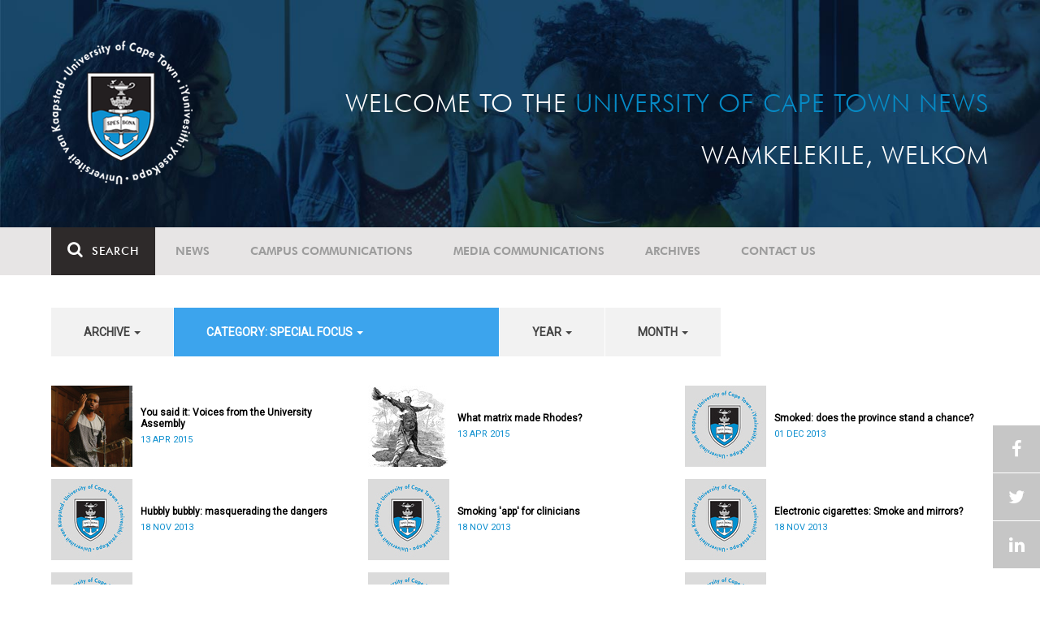

--- FILE ---
content_type: text/html; charset=UTF-8
request_url: https://www.news.uct.ac.za/article/-action/list/-archive/all/-category/special-focus/-year/2023/-month/all
body_size: 8945
content:
<!DOCTYPE html>
<html lang="en">
<head>
    <!--ss_head.tpl-->
	<title>Article | UCT News</title>
	<meta charset="utf-8">
	<meta name="viewport" content="width=device-width, minimum-scale=1.0, maximum-scale=1.0, user-scalable=no">		
	<meta http-equiv="X-UA-Compatible" content="IE=edge">
		
		
	<link rel="canonical" href="http://www.news.uct.ac.za/article/-action/list/-archive/all/-category/special-focus/-year/2023/-month/all" />
	<link rel="shortcut icon" href="/favicon.ico" />
	<link rel="apple-touch-icon-precomposed" href="/cache/images/152x152/focus_point/logo_bg.png"  >
    <link rel="apple-touch-icon" href="/cache/images/57x57/focus_point/logo_bg.png">
    <link rel="apple-touch-icon" sizes="76x76" href="/cache/images/76x76/focus_point/logo_bg.png">
    <link rel="apple-touch-icon" sizes="120x120" href="/cache/images/120x120/focus_point/logo_bg.png">
    <link rel="apple-touch-icon" sizes="152x152" href="/cache/images/152x152/focus_point/logo_bg.png">
    <link rel="apple-touch-icon" sizes="180x180" href="/cache/images/180x180/focus_point/logo_bg.png">
	
	
			<meta name="title" content="Article">
        <meta property="og:title" content="Article" />
        <meta name="twitter:title" content="Article">
        <meta property="og:url" content="http://www.news.uct.ac.za/article/-action/list/-archive/all/-category/special-focus/-year/2023/-month/all" />
        <meta name="twitter:url" content="http://www.news.uct.ac.za/article/-action/list/-archive/all/-category/special-focus/-year/2023/-month/all">
        
        		
	
	<!-- JQuery -->

  <script src="/scripts/jquery/jquery-3.7.1.min.js"></script>
  <script src="/scripts/jquery/jquery-migrate-3.5.2.js"></script>
	
	<!-- Font Awesome -->
    <link rel="stylesheet" href="https://stackpath.bootstrapcdn.com/font-awesome/4.6.0/css/font-awesome.min.css">
    
    <!-- Google Fonts -->
    <link href="https://fonts.googleapis.com/css?family=Roboto" rel="stylesheet">
	
	<!-- Custom CSS -->
	<link rel="Stylesheet" href="/lib/web/minify/min/?g=general_css&amp;v=2020.04.14.01" />
    
    <!-- TPL EXTRA FIELD HERE -->
    

<!-- Google tag (gtag.js) excluding iframes -->
<script async src="https://www.googletagmanager.com/gtag/js?id=G-WKLZEDJ5FD"></script>
<script>
  window.dataLayer = window.dataLayer || [];
  function gtag(){dataLayer.push(arguments);}
  gtag('js', new Date());

  gtag('config', 'G-WKLZEDJ5FD');
</script>
<meta name="google-site-verification" content="z9WewfWdbAwwBBJjgSR8y37UldLbprH9oz_TCIS9FrI" />
    
    
	
	
		

<style>
.bordertable td, .bordertable td{
padding: 3px;
border: 1px solid black;
}
.pollHolder + h3.m-t-40 {
margin-top: 20px !important;
}

.poll_holder:first-child hr:first-of-type {
display: none;
}
</style>


<!--ss_head.tpl end-->
</head>
<body>

<div class="site-wrapper">

    <div class="site-wrapper-background">
        
<div class="site-header" data-toggle="windowlocation" data-location="http://www.uct.ac.za/">
	<div class="container">
		<div class="site-logo">
			<a href="http://www.uct.ac.za/">
				<img class="hidden-xs" src="/images/logo.png" alt="UCT">
				<img class="visible-xs img-responsive" src="/images/logo_small_horizontal_white.png" alt="UCT">
			</a>
		</div>
		<div class="site-slogan">
    		Welcome to the <div class="hidden-md hidden-lg"></div><span>University of Cape Town News</span><br />
    		Wamkelekile, Welkom
		</div>
	</div>
</div>

<!-- NAV START -->
<div id="mainNavHolder">
<nav class="navbar navbar-default" id="mainNav">
    <div class="container">
        <div class="navbar-header">
        	<button type="button" class="navbar-toggle collapsed fa" data-toggle="collapse" data-target="#navbar" aria-expanded="false" aria-controls="navbar">
                <span>Menu</span>
            </button>
            
                        <a class="navbar-search" href="Javascript:;"><i class="fa fa-search" aria-hidden="true"></i><span>Search</span></a>
            <div class="navbar-search-form">
        		<form method="get" action="/search/" name="site-search">
                    <input class="form-control" type="text" name="q" value="" data-sm-placeholder="Search the site for news, articles or latest editions" data-xs-placeholder="Search site for news">
                	<button type="submit" class="fa fa-search visible-xs"></button>
                </form>
            </div>
                    </div>
        
        <div id="navbar" class="navbar-collapse collapse">
        	<ul class="nav navbar-nav"><li class='dropdown'><a href='/' >News</a><span class="dropdown-toggle fa fa-angle-right" data-toggle="dropdown" role="button" aria-haspopup="true" aria-expanded="true"></span><ul class="dropdown-menu" role="menu"><li><a href='/news/'>Daily news</a> </li>
<li><a href='/news/newsbytes/'>Newsbytes</a> </li>
<li><a href='/news/research-office/'>Research & innovation</a> </li>
<li><a href='/communications/uctnewsnewsletters/'>Newsletters <span class='caret'></span></a> </li>
<li><a href='/publications/'>Publications <span class='caret'></span></a> </li>
<li><a href='/news/lecturesandspeeches/inaugural/'>Lectures & speeches <span class='caret'></span></a> </li>
<li><a href='/news/photoessays/'>Photo essays</a> </li>
<li><a href='/news/videos/'>Videos <span class='caret'></span></a> </li>
<li><a href='/news/audio/'>Audio</a> </li>
</ul></li>
<li class='dropdown'><a href='/campus/communications/' >Campus communications</a><span class="dropdown-toggle fa fa-angle-right" data-toggle="dropdown" role="button" aria-haspopup="true" aria-expanded="true"></span><ul class="dropdown-menu" role="menu"><li><a href='/campus/communications/uct-executive/'>From the UCT Executive</a> </li>
<li><a href='/campus/communications/announcements/'>Campus Announcements</a> </li>
<li><a href='/news/obituaries/'>In remembrance <span class='caret'></span></a> </li>
<li><a href='/campus/communications/updates/covid-19/'>Campus updates <span class='caret'></span></a> </li>
<li><a href='/campus/communications/audio/'>Audio</a> </li>
</ul></li>
<li class='dropdown'><a href='/media/' >Media communications</a><span class="dropdown-toggle fa fa-angle-right" data-toggle="dropdown" role="button" aria-haspopup="true" aria-expanded="true"></span><ul class="dropdown-menu" role="menu"><li><a href='/media/releases/'>Media releases</a> </li>
</ul></li>
<li class='dropdown'><a href='/article/-action/list/-archive/news/-category/all/-year/all/-month/all' >Archives</a><span class="dropdown-toggle fa fa-angle-right" data-toggle="dropdown" role="button" aria-haspopup="true" aria-expanded="true"></span><ul class="dropdown-menu" role="menu"><li><a href='/article/-action/list/-archive/news/-category/all/-year/all/-month/all'>News archives</a> </li>
<li><a href='/article/-action/list/-archive/news/-category/feature/-year/all/-month/all'>Features archives</a> </li>
<li><a href='/article/-action/list/-archive/campus-communications/-category/all/-year/all/-month/all'>Campus communication archives</a> </li>
<li><a href='/article/-action/list/-archive/media/-category/all/-year/all/-month/all'>Media archives</a> </li>
<li><a href='/news/debates/'>Debates in higher education <span class='caret'></span></a> </li>
</ul></li>
<li class='dropdown'><a href='/contacts/newsroom/' >Contact Us</a><span class="dropdown-toggle fa fa-angle-right" data-toggle="dropdown" role="button" aria-haspopup="true" aria-expanded="true"></span><ul class="dropdown-menu" role="menu"><li><a href='/contacts/newsroom/'>Newsroom</a> </li>
<li><a href='/mediaoffice/'>Media liaison</a> </li>
<li><a href='/contacts/socialmedia/'>Social Media</a> </li>
</ul></li>
</ul>

        </div>
    </div>
    <div class="read-indicator"><div class="read-progress"></div></div>
</nav>
</div>
<!-- NAV END -->    
        <div class="container">
            <div class="p-h-xs-10 p-h-sm-0 p-v-xs-10 p-v-sm-40" style="padding-bottom: 0px !important;">
            
                	
            
            
<!--module #articleView-->
	    <div class="filter-select-main-info" style="min-height: 100%">
        <div id="datafilter_list" class="filter-select-nav datafilter-nav" data-id="list" data-url="/_ajax/articles/?action=filter&page_location=/article/&slug=" data-content="/_ajax/articles/?action=filtercontent&page_location=/article/&slug=">
        <div class="filter-select-nav-tpl ">

<ul class="nav nav-pills">
			                                                                                                                <li role="presentation" class="dropdown " data-title="archive">
            <a class="dropdown-toggle" data-toggle="dropdown" href="#" role="button" aria-haspopup="true" aria-expanded="false">
                archive
                
                <span class="caret"></span>
            </a>
            <ul class="dropdown-menu">
            	      
                    <li class="filteroption_active"><a class="datafilter-opt" href="/article/-action/list/-archive/all/-category/special-focus/-year/all/-month/all" data-slugs="action/list/-archive/all/-category/special-focus/-year/all/-month/all">All</a></li>
                      
                    <li ><a class="datafilter-opt" href="/article/-action/list/-archive/news/-category/special-focus/-year/all/-month/all" data-slugs="action/list/-archive/news/-category/special-focus/-year/all/-month/all">News</a></li>
                      
                    <li ><a class="datafilter-opt" href="/article/-action/list/-archive/campus-communications/-category/special-focus/-year/all/-month/all" data-slugs="action/list/-archive/campus-communications/-category/special-focus/-year/all/-month/all">Campus communications</a></li>
                      
                    <li ><a class="datafilter-opt" href="/article/-action/list/-archive/media/-category/special-focus/-year/all/-month/all" data-slugs="action/list/-archive/media/-category/special-focus/-year/all/-month/all">Media</a></li>
                            </ul>
        </li>
  				                                                                                                                                                                                                                                                                                                                                                                                                                                                                                                                                                                                                                                                                                                                                                                                                                                                                                                                                                                                                                                                                                                                                                                                                                                                                                                                                                                                                                                                                                                                                                                                                                                                                                                                                                                                                                                                                                                                <li role="presentation" class="dropdown active" data-title="category">
            <a class="dropdown-toggle" data-toggle="dropdown" href="#" role="button" aria-haspopup="true" aria-expanded="false">
                category: Special Focus
                
                <span class="caret"></span>
            </a>
            <ul class="dropdown-menu">
            	      
                    <li ><a class="datafilter-opt" href="/article/-action/list/-archive/all/-category/all/-year/all/-month/all" data-slugs="action/list/-archive/all/-category/all/-year/all/-month/all">All</a></li>
                      
                    <li ><a class="datafilter-opt" href="/article/-action/list/-archive/all/-category/news/-year/all/-month/all" data-slugs="action/list/-archive/all/-category/news/-year/all/-month/all">News</a></li>
                      
                    <li ><a class="datafilter-opt" href="/article/-action/list/-archive/all/-category/newsbyte/-year/all/-month/all" data-slugs="action/list/-archive/all/-category/newsbyte/-year/all/-month/all">Newsbyte</a></li>
                      
                    <li ><a class="datafilter-opt" href="/article/-action/list/-archive/all/-category/research-innovation/-year/all/-month/all" data-slugs="action/list/-archive/all/-category/research-innovation/-year/all/-month/all">Research and innovation</a></li>
                      
                    <li ><a class="datafilter-opt" href="/article/-action/list/-archive/all/-category/campus-communication/-year/all/-month/all" data-slugs="action/list/-archive/all/-category/campus-communication/-year/all/-month/all">Campus communication</a></li>
                      
                    <li ><a class="datafilter-opt" href="/article/-action/list/-archive/all/-category/campus-updates/-year/all/-month/all" data-slugs="action/list/-archive/all/-category/campus-updates/-year/all/-month/all">Campus updates</a></li>
                      
                    <li ><a class="datafilter-opt" href="/article/-action/list/-archive/all/-category/cape-town-water-crisis/-year/all/-month/all" data-slugs="action/list/-archive/all/-category/cape-town-water-crisis/-year/all/-month/all">Cape Town water crisis</a></li>
                      
                    <li ><a class="datafilter-opt" href="/article/-action/list/-archive/all/-category/in-remembrance/-year/all/-month/all" data-slugs="action/list/-archive/all/-category/in-remembrance/-year/all/-month/all">In remembrance</a></li>
                      
                    <li ><a class="datafilter-opt" href="/article/-action/list/-archive/all/-category/campus-announcement/-year/all/-month/all" data-slugs="action/list/-archive/all/-category/campus-announcement/-year/all/-month/all">Campus announcement</a></li>
                      
                    <li ><a class="datafilter-opt" href="/article/-action/list/-archive/all/-category/executive-communications/-year/all/-month/all" data-slugs="action/list/-archive/all/-category/executive-communications/-year/all/-month/all">Executive communications</a></li>
                      
                    <li ><a class="datafilter-opt" href="/article/-action/list/-archive/all/-category/media-releases/-year/all/-month/all" data-slugs="action/list/-archive/all/-category/media-releases/-year/all/-month/all">Media releases</a></li>
                      
                    <li ><a class="datafilter-opt" href="/article/-action/list/-archive/all/-category/obituary/-year/all/-month/all" data-slugs="action/list/-archive/all/-category/obituary/-year/all/-month/all">Obituary</a></li>
                      
                    <li ><a class="datafilter-opt" href="/article/-action/list/-archive/all/-category/faculty-of-health-sciences/-year/all/-month/all" data-slugs="action/list/-archive/all/-category/faculty-of-health-sciences/-year/all/-month/all">Faculty of Health Sciences</a></li>
                      
                    <li ><a class="datafilter-opt" href="/article/-action/list/-archive/all/-category/graduation/-year/all/-month/all" data-slugs="action/list/-archive/all/-category/graduation/-year/all/-month/all">Graduation</a></li>
                      
                    <li ><a class="datafilter-opt" href="/article/-action/list/-archive/all/-category/photo-essay/-year/all/-month/all" data-slugs="action/list/-archive/all/-category/photo-essay/-year/all/-month/all">Photo Essay</a></li>
                      
                    <li ><a class="datafilter-opt" href="/article/-action/list/-archive/all/-category/videos/-year/all/-month/all" data-slugs="action/list/-archive/all/-category/videos/-year/all/-month/all">Videos</a></li>
                      
                    <li ><a class="datafilter-opt" href="/article/-action/list/-archive/all/-category/event-videos/-year/all/-month/all" data-slugs="action/list/-archive/all/-category/event-videos/-year/all/-month/all">Event recordings</a></li>
                      
                    <li ><a class="datafilter-opt" href="/article/-action/list/-archive/all/-category/highlights/-year/all/-month/all" data-slugs="action/list/-archive/all/-category/highlights/-year/all/-month/all">Highlights</a></li>
                      
                    <li ><a class="datafilter-opt" href="/article/-action/list/-archive/all/-category/affirmative-action-debate/-year/all/-month/all" data-slugs="action/list/-archive/all/-category/affirmative-action-debate/-year/all/-month/all">Affirmative Action debate</a></li>
                      
                    <li ><a class="datafilter-opt" href="/article/-action/list/-archive/all/-category/correspondence/-year/all/-month/all" data-slugs="action/list/-archive/all/-category/correspondence/-year/all/-month/all">Correspondence</a></li>
                      
                    <li ><a class="datafilter-opt" href="/article/-action/list/-archive/all/-category/correspondence-around-debates-in-higher-education/-year/all/-month/all" data-slugs="action/list/-archive/all/-category/correspondence-around-debates-in-higher-education/-year/all/-month/all">Correspondence around debates in higher education</a></li>
                      
                    <li ><a class="datafilter-opt" href="/article/-action/list/-archive/all/-category/debates-in-higher-education/-year/all/-month/all" data-slugs="action/list/-archive/all/-category/debates-in-higher-education/-year/all/-month/all">Debates in higher education</a></li>
                      
                    <li ><a class="datafilter-opt" href="/article/-action/list/-archive/all/-category/free-education-planning-group/-year/all/-month/all" data-slugs="action/list/-archive/all/-category/free-education-planning-group/-year/all/-month/all">Free Education Planning Group</a></li>
                      
                    <li ><a class="datafilter-opt" href="/article/-action/list/-archive/all/-category/institutional-reconciliation-and-transformation-commission-irtc/-year/all/-month/all" data-slugs="action/list/-archive/all/-category/institutional-reconciliation-and-transformation-commission-irtc/-year/all/-month/all">Institutional Reconciliation and Transformation Commission (IRTC)</a></li>
                      
                    <li ><a class="datafilter-opt" href="/article/-action/list/-archive/all/-category/transform-uct-third-batch/-year/all/-month/all" data-slugs="action/list/-archive/all/-category/transform-uct-third-batch/-year/all/-month/all">Transform UCT Third batch</a></li>
                      
                    <li ><a class="datafilter-opt" href="/article/-action/list/-archive/all/-category/uct-correspondence-around-feesmustfall-and-endoutsourcing/-year/all/-month/all" data-slugs="action/list/-archive/all/-category/uct-correspondence-around-feesmustfall-and-endoutsourcing/-year/all/-month/all">UCT correspondence around #FeesMustFall and #EndOutsourcing</a></li>
                      
                    <li ><a class="datafilter-opt" href="/article/-action/list/-archive/all/-category/uct-correspondence-around-rhodesmustfall/-year/all/-month/all" data-slugs="action/list/-archive/all/-category/uct-correspondence-around-rhodesmustfall/-year/all/-month/all">UCT correspondence around #RhodesMustFall</a></li>
                      
                    <li ><a class="datafilter-opt" href="/article/-action/list/-archive/all/-category/university-fees-in-2017-and-beyond/-year/all/-month/all" data-slugs="action/list/-archive/all/-category/university-fees-in-2017-and-beyond/-year/all/-month/all">University fees in 2017 and beyond</a></li>
                      
                    <li ><a class="datafilter-opt" href="/article/-action/list/-archive/all/-category/views-from-campus/-year/all/-month/all" data-slugs="action/list/-archive/all/-category/views-from-campus/-year/all/-month/all">Views from campus</a></li>
                      
                    <li ><a class="datafilter-opt" href="/article/-action/list/-archive/all/-category/front-page/-year/all/-month/all" data-slugs="action/list/-archive/all/-category/front-page/-year/all/-month/all">Front page</a></li>
                      
                    <li ><a class="datafilter-opt" href="/article/-action/list/-archive/all/-category/front-page-extra/-year/all/-month/all" data-slugs="action/list/-archive/all/-category/front-page-extra/-year/all/-month/all">Front page extra</a></li>
                      
                    <li ><a class="datafilter-opt" href="/article/-action/list/-archive/all/-category/campus-life/-year/all/-month/all" data-slugs="action/list/-archive/all/-category/campus-life/-year/all/-month/all">Campus Life</a></li>
                      
                    <li ><a class="datafilter-opt" href="/article/-action/list/-archive/all/-category/student-life/-year/all/-month/all" data-slugs="action/list/-archive/all/-category/student-life/-year/all/-month/all">Student Life</a></li>
                      
                    <li ><a class="datafilter-opt" href="/article/-action/list/-archive/all/-category/2000-2008/-year/all/-month/all" data-slugs="action/list/-archive/all/-category/2000-2008/-year/all/-month/all">2000 - 2008</a></li>
                      
                    <li ><a class="datafilter-opt" href="/article/-action/list/-archive/all/-category/ad-hominem-promotions/-year/all/-month/all" data-slugs="action/list/-archive/all/-category/ad-hominem-promotions/-year/all/-month/all">Ad Hominem Promotions</a></li>
                      
                    <li ><a class="datafilter-opt" href="/article/-action/list/-archive/all/-category/administration/-year/all/-month/all" data-slugs="action/list/-archive/all/-category/administration/-year/all/-month/all">Administration</a></li>
                      
                    <li ><a class="datafilter-opt" href="/article/-action/list/-archive/all/-category/afropolitanism-at-uct/-year/all/-month/all" data-slugs="action/list/-archive/all/-category/afropolitanism-at-uct/-year/all/-month/all">Afropolitanism at UCT</a></li>
                      
                    <li ><a class="datafilter-opt" href="/article/-action/list/-archive/all/-category/arts/-year/all/-month/all" data-slugs="action/list/-archive/all/-category/arts/-year/all/-month/all">Arts</a></li>
                      
                    <li ><a class="datafilter-opt" href="/article/-action/list/-archive/all/-category/books/-year/all/-month/all" data-slugs="action/list/-archive/all/-category/books/-year/all/-month/all">Books</a></li>
                      
                    <li ><a class="datafilter-opt" href="/article/-action/list/-archive/all/-category/books-arts/-year/all/-month/all" data-slugs="action/list/-archive/all/-category/books-arts/-year/all/-month/all">Books & Arts</a></li>
                      
                    <li ><a class="datafilter-opt" href="/article/-action/list/-archive/all/-category/capital-projects/-year/all/-month/all" data-slugs="action/list/-archive/all/-category/capital-projects/-year/all/-month/all">Capital projects</a></li>
                      
                    <li ><a class="datafilter-opt" href="/article/-action/list/-archive/all/-category/celebrating-africa/-year/all/-month/all" data-slugs="action/list/-archive/all/-category/celebrating-africa/-year/all/-month/all">Celebrating Africa</a></li>
                      
                    <li ><a class="datafilter-opt" href="/article/-action/list/-archive/all/-category/cop17-focus/-year/all/-month/all" data-slugs="action/list/-archive/all/-category/cop17-focus/-year/all/-month/all">COP17 focus</a></li>
                      
                    <li ><a class="datafilter-opt" href="/article/-action/list/-archive/all/-category/corporate/-year/all/-month/all" data-slugs="action/list/-archive/all/-category/corporate/-year/all/-month/all">Corporate</a></li>
                      
                    <li ><a class="datafilter-opt" href="/article/-action/list/-archive/all/-category/council/-year/all/-month/all" data-slugs="action/list/-archive/all/-category/council/-year/all/-month/all">Council</a></li>
                      
                    <li ><a class="datafilter-opt" href="/article/-action/list/-archive/all/-category/doctoral-studies/-year/all/-month/all" data-slugs="action/list/-archive/all/-category/doctoral-studies/-year/all/-month/all">Doctoral Studies</a></li>
                      
                    <li ><a class="datafilter-opt" href="/article/-action/list/-archive/all/-category/editorial/-year/all/-month/all" data-slugs="action/list/-archive/all/-category/editorial/-year/all/-month/all">Editorial</a></li>
                      
                    <li ><a class="datafilter-opt" href="/article/-action/list/-archive/all/-category/eventsarts/-year/all/-month/all" data-slugs="action/list/-archive/all/-category/eventsarts/-year/all/-month/all">Events/Arts</a></li>
                      
                    <li ><a class="datafilter-opt" href="/article/-action/list/-archive/all/-category/eventssports/-year/all/-month/all" data-slugs="action/list/-archive/all/-category/eventssports/-year/all/-month/all">Events/Sports</a></li>
                      
                    <li ><a class="datafilter-opt" href="/article/-action/list/-archive/all/-category/executives/-year/all/-month/all" data-slugs="action/list/-archive/all/-category/executives/-year/all/-month/all">Executives</a></li>
                      
                    <li ><a class="datafilter-opt" href="/article/-action/list/-archive/all/-category/farewell/-year/all/-month/all" data-slugs="action/list/-archive/all/-category/farewell/-year/all/-month/all">Farewell</a></li>
                      
                    <li ><a class="datafilter-opt" href="/article/-action/list/-archive/all/-category/feature/-year/all/-month/all" data-slugs="action/list/-archive/all/-category/feature/-year/all/-month/all">Feature</a></li>
                      
                    <li ><a class="datafilter-opt" href="/article/-action/list/-archive/all/-category/focus/-year/all/-month/all" data-slugs="action/list/-archive/all/-category/focus/-year/all/-month/all">Focus</a></li>
                      
                    <li ><a class="datafilter-opt" href="/article/-action/list/-archive/all/-category/focus-on-postdoctoral-research-fellows/-year/all/-month/all" data-slugs="action/list/-archive/all/-category/focus-on-postdoctoral-research-fellows/-year/all/-month/all">Focus on Postdoctoral Research Fellows</a></li>
                      
                    <li ><a class="datafilter-opt" href="/article/-action/list/-archive/all/-category/governance/-year/all/-month/all" data-slugs="action/list/-archive/all/-category/governance/-year/all/-month/all">Governance</a></li>
                      
                    <li ><a class="datafilter-opt" href="/article/-action/list/-archive/all/-category/graduation-archive/-year/all/-month/all" data-slugs="action/list/-archive/all/-category/graduation-archive/-year/all/-month/all">Graduation archive</a></li>
                      
                    <li ><a class="datafilter-opt" href="/article/-action/list/-archive/all/-category/graduation-doctorates/-year/all/-month/all" data-slugs="action/list/-archive/all/-category/graduation-doctorates/-year/all/-month/all">Graduation Doctorates</a></li>
                      
                    <li ><a class="datafilter-opt" href="/article/-action/list/-archive/all/-category/graduation-news/-year/all/-month/all" data-slugs="action/list/-archive/all/-category/graduation-news/-year/all/-month/all">Graduation News</a></li>
                      
                    <li ><a class="datafilter-opt" href="/article/-action/list/-archive/all/-category/health/-year/all/-month/all" data-slugs="action/list/-archive/all/-category/health/-year/all/-month/all">Health</a></li>
                      
                    <li ><a class="datafilter-opt" href="/article/-action/list/-archive/all/-category/health-and-safety/-year/all/-month/all" data-slugs="action/list/-archive/all/-category/health-and-safety/-year/all/-month/all">Health and Safety</a></li>
                      
                    <li ><a class="datafilter-opt" href="/article/-action/list/-archive/all/-category/inaugural-lecture/-year/all/-month/all" data-slugs="action/list/-archive/all/-category/inaugural-lecture/-year/all/-month/all">Inaugural Lecture</a></li>
                      
                    <li ><a class="datafilter-opt" href="/article/-action/list/-archive/all/-category/installation/-year/all/-month/all" data-slugs="action/list/-archive/all/-category/installation/-year/all/-month/all">Installation</a></li>
                      
                    <li ><a class="datafilter-opt" href="/article/-action/list/-archive/all/-category/lectures-speeches/-year/all/-month/all" data-slugs="action/list/-archive/all/-category/lectures-speeches/-year/all/-month/all">Lectures and speeches</a></li>
                      
                    <li ><a class="datafilter-opt" href="/article/-action/list/-archive/all/-category/letter-to-the-editor/-year/all/-month/all" data-slugs="action/list/-archive/all/-category/letter-to-the-editor/-year/all/-month/all">Letter to the Editor</a></li>
                      
                    <li ><a class="datafilter-opt" href="/article/-action/list/-archive/all/-category/on-campus/-year/all/-month/all" data-slugs="action/list/-archive/all/-category/on-campus/-year/all/-month/all">On Campus</a></li>
                      
                    <li ><a class="datafilter-opt" href="/article/-action/list/-archive/all/-category/opinions/-year/all/-month/all" data-slugs="action/list/-archive/all/-category/opinions/-year/all/-month/all">Opinions</a></li>
                      
                    <li ><a class="datafilter-opt" href="/article/-action/list/-archive/all/-category/outreachsport/-year/all/-month/all" data-slugs="action/list/-archive/all/-category/outreachsport/-year/all/-month/all">Outreach/Sport</a></li>
                      
                    <li ><a class="datafilter-opt" href="/article/-action/list/-archive/all/-category/shawco/-year/all/-month/all" data-slugs="action/list/-archive/all/-category/shawco/-year/all/-month/all">SHAWCO</a></li>
                      
                    <li ><a class="datafilter-opt" href="/article/-action/list/-archive/all/-category/social-responsiveness/-year/all/-month/all" data-slugs="action/list/-archive/all/-category/social-responsiveness/-year/all/-month/all">Social Responsiveness</a></li>
                      
                    <li class="filteroption_active"><a class="datafilter-opt" href="/article/-action/list/-archive/all/-category/special-focus/-year/all/-month/all" data-slugs="action/list/-archive/all/-category/special-focus/-year/all/-month/all">Special Focus</a></li>
                      
                    <li ><a class="datafilter-opt" href="/article/-action/list/-archive/all/-category/special-projects/-year/all/-month/all" data-slugs="action/list/-archive/all/-category/special-projects/-year/all/-month/all">Special Projects</a></li>
                      
                    <li ><a class="datafilter-opt" href="/article/-action/list/-archive/all/-category/sport/-year/all/-month/all" data-slugs="action/list/-archive/all/-category/sport/-year/all/-month/all">Sport</a></li>
                      
                    <li ><a class="datafilter-opt" href="/article/-action/list/-archive/all/-category/staff/-year/all/-month/all" data-slugs="action/list/-archive/all/-category/staff/-year/all/-month/all">Staff</a></li>
                      
                    <li ><a class="datafilter-opt" href="/article/-action/list/-archive/all/-category/student-research/-year/all/-month/all" data-slugs="action/list/-archive/all/-category/student-research/-year/all/-month/all">Student Research</a></li>
                      
                    <li ><a class="datafilter-opt" href="/article/-action/list/-archive/all/-category/technology/-year/all/-month/all" data-slugs="action/list/-archive/all/-category/technology/-year/all/-month/all">Technology</a></li>
                      
                    <li ><a class="datafilter-opt" href="/article/-action/list/-archive/all/-category/the-brain-behaviour-initiative/-year/all/-month/all" data-slugs="action/list/-archive/all/-category/the-brain-behaviour-initiative/-year/all/-month/all">The Brain Behaviour Initiative</a></li>
                      
                    <li ><a class="datafilter-opt" href="/article/-action/list/-archive/all/-category/transformation-news/-year/all/-month/all" data-slugs="action/list/-archive/all/-category/transformation-news/-year/all/-month/all">Transformation News</a></li>
                      
                    <li ><a class="datafilter-opt" href="/article/-action/list/-archive/all/-category/tribute/-year/all/-month/all" data-slugs="action/list/-archive/all/-category/tribute/-year/all/-month/all">Tribute</a></li>
                      
                    <li ><a class="datafilter-opt" href="/article/-action/list/-archive/all/-category/uct-abroad/-year/all/-month/all" data-slugs="action/list/-archive/all/-category/uct-abroad/-year/all/-month/all">UCT Abroad</a></li>
                      
                    <li ><a class="datafilter-opt" href="/article/-action/list/-archive/all/-category/vice-chancelors-medals/-year/all/-month/all" data-slugs="action/list/-archive/all/-category/vice-chancelors-medals/-year/all/-month/all">Vice-Chancelor's Medals</a></li>
                      
                    <li ><a class="datafilter-opt" href="/article/-action/list/-archive/all/-category/world-cup/-year/all/-month/all" data-slugs="action/list/-archive/all/-category/world-cup/-year/all/-month/all">World Cup</a></li>
                      
                    <li ><a class="datafilter-opt" href="/article/-action/list/-archive/all/-category/youth-day/-year/all/-month/all" data-slugs="action/list/-archive/all/-category/youth-day/-year/all/-month/all">Youth Day</a></li>
                      
                    <li ><a class="datafilter-opt" href="/article/-action/list/-archive/all/-category/faculty-focus-centre-for-higher-education-development-ched/-year/all/-month/all" data-slugs="action/list/-archive/all/-category/faculty-focus-centre-for-higher-education-development-ched/-year/all/-month/all">Faculty Focus - Centre for Higher Education Development (CHED)</a></li>
                      
                    <li ><a class="datafilter-opt" href="/article/-action/list/-archive/all/-category/faculty-focus-commerce/-year/all/-month/all" data-slugs="action/list/-archive/all/-category/faculty-focus-commerce/-year/all/-month/all">Faculty Focus - Commerce</a></li>
                      
                    <li ><a class="datafilter-opt" href="/article/-action/list/-archive/all/-category/faculty-focus-engineering-the-built-environment/-year/all/-month/all" data-slugs="action/list/-archive/all/-category/faculty-focus-engineering-the-built-environment/-year/all/-month/all">Faculty Focus - Engineering & the Built Environment</a></li>
                      
                    <li ><a class="datafilter-opt" href="/article/-action/list/-archive/all/-category/faculty-focus-health-sciences/-year/all/-month/all" data-slugs="action/list/-archive/all/-category/faculty-focus-health-sciences/-year/all/-month/all">Faculty Focus - Health Sciences</a></li>
                      
                    <li ><a class="datafilter-opt" href="/article/-action/list/-archive/all/-category/faculty-focus-humanities/-year/all/-month/all" data-slugs="action/list/-archive/all/-category/faculty-focus-humanities/-year/all/-month/all">Faculty Focus - Humanities</a></li>
                      
                    <li ><a class="datafilter-opt" href="/article/-action/list/-archive/all/-category/faculty-focus-law/-year/all/-month/all" data-slugs="action/list/-archive/all/-category/faculty-focus-law/-year/all/-month/all">Faculty Focus - Law</a></li>
                      
                    <li ><a class="datafilter-opt" href="/article/-action/list/-archive/all/-category/faculty-focus-science/-year/all/-month/all" data-slugs="action/list/-archive/all/-category/faculty-focus-science/-year/all/-month/all">Faculty Focus - Science</a></li>
                            </ul>
        </li>
  				                                                                                            <li role="presentation" class="dropdown " data-title="year">
            <a class="dropdown-toggle" data-toggle="dropdown" href="#" role="button" aria-haspopup="true" aria-expanded="false">
                year
                
                <span class="caret"></span>
            </a>
            <ul class="dropdown-menu">
            	      
                    <li class="filteroption_active"><a class="datafilter-opt" href="/article/-action/list/-archive/all/-category/special-focus/-year/all/-month/all" data-slugs="action/list/-archive/all/-category/special-focus/-year/all/-month/all">All</a></li>
                      
                    <li ><a class="datafilter-opt" href="/article/-action/list/-archive/all/-category/special-focus/-year/2015/-month/all" data-slugs="action/list/-archive/all/-category/special-focus/-year/2015/-month/all">2015</a></li>
                      
                    <li ><a class="datafilter-opt" href="/article/-action/list/-archive/all/-category/special-focus/-year/2013/-month/all" data-slugs="action/list/-archive/all/-category/special-focus/-year/2013/-month/all">2013</a></li>
                            </ul>
        </li>
  				                                                    <li role="presentation" class="dropdown " data-title="month">
            <a class="dropdown-toggle" data-toggle="dropdown" href="#" role="button" aria-haspopup="true" aria-expanded="false">
                month
                
                <span class="caret"></span>
            </a>
            <ul class="dropdown-menu">
            	      
                    <li class="filteroption_active"><a class="datafilter-opt" href="/article/-action/list/-archive/all/-category/special-focus/-year/all/-month/all" data-slugs="action/list/-archive/all/-category/special-focus/-year/all/-month/all">All</a></li>
                            </ul>
        </li>
  		</ul>


<script>

        window.history.replaceState("", "", '/article/-action/list/-archive/all/-category/special-focus/-year/all/-month/all');
        
        
    
</script>

</div>
        </div>
        
        
        
        <div class="filter-content row" id="datafilter_list_content">
            	        
    <div class="col-xs-12 col-sm-6 col-lg-4 box-inline-consecutive">
        <div class="row box-inline">
            <div class="col-xs-4 col-sm-4 col-md-3 mobile-width no-gutter">
            	<img 
                	class="lazy-ajax"
					data-src="/cache/images/archive/emp/2015/vol34_03/100x100/focus_point/32.83-24.6/TransformUCT_voxpops.jpg"
                 	data-toggle="windowlocation" 
                 	data-location="/article/-2015-04-13-you-said-it-voices-from-the-university-assembly" 
                 	data-eventlabel="2015-04-13-you-said-it-voices-from-the-university-assembly"
                />
                
                            </div>
        
            <div class="col-xs-8 col-sm-8 col-md-9 no-gutter vert-align-top">
            	<div class="vertical-center">
            		<a href="/article/-2015-04-13-you-said-it-voices-from-the-university-assembly" data-eventlabel="2015-04-13-you-said-it-voices-from-the-university-assembly">You said it: Voices from the University Assembly</a>
            		            		<span class="date-tag">
                    	13 Apr 2015
                    	
                    	                    	
                    </span>
            	</div>
            </div>
        </div>
    </div>
    
        
    <div class="col-xs-12 col-sm-6 col-lg-4 box-inline-consecutive">
        <div class="row box-inline">
            <div class="col-xs-4 col-sm-4 col-md-3 mobile-width no-gutter">
            	<img 
                	class="lazy-ajax"
					data-src="/cache/images/archive/emp/2015/vol34_03/100x100/focus_point/43.54-16.39/Punch_Rhodes_Colossus_500.jpg"
                 	data-toggle="windowlocation" 
                 	data-location="/article/-2015-04-13-what-matrix-made-rhodesa" 
                 	data-eventlabel="2015-04-13-what-matrix-made-rhodesa"
                />
                
                            </div>
        
            <div class="col-xs-8 col-sm-8 col-md-9 no-gutter vert-align-top">
            	<div class="vertical-center">
            		<a href="/article/-2015-04-13-what-matrix-made-rhodesa" data-eventlabel="2015-04-13-what-matrix-made-rhodesa">What matrix made Rhodes?</a>
            		            		<span class="date-tag">
                    	13 Apr 2015
                    	
                    	                    	
                    </span>
            	</div>
            </div>
        </div>
    </div>
    
        
    <div class="col-xs-12 col-sm-6 col-lg-4 box-inline-consecutive">
        <div class="row box-inline">
            <div class="col-xs-4 col-sm-4 col-md-3 mobile-width no-gutter">
            	<img 
                	class="lazy-ajax"
					data-src="/cache/images/defaults/100x100/focus_point/default-article.jpg"
                 	data-toggle="windowlocation" 
                 	data-location="/article/-2013-12-01-smoked-does-the-province-stand-a-chancea" 
                 	data-eventlabel="2013-12-01-smoked-does-the-province-stand-a-chancea"
                />
                
                            </div>
        
            <div class="col-xs-8 col-sm-8 col-md-9 no-gutter vert-align-top">
            	<div class="vertical-center">
            		<a href="/article/-2013-12-01-smoked-does-the-province-stand-a-chancea" data-eventlabel="2013-12-01-smoked-does-the-province-stand-a-chancea">Smoked: does the province stand a chance?</a>
            		            		<span class="date-tag">
                    	01 Dec 2013
                    	
                    	                    	
                    </span>
            	</div>
            </div>
        </div>
    </div>
    
        
    <div class="col-xs-12 col-sm-6 col-lg-4 box-inline-consecutive">
        <div class="row box-inline">
            <div class="col-xs-4 col-sm-4 col-md-3 mobile-width no-gutter">
            	<img 
                	class="lazy-ajax"
					data-src="/cache/images/defaults/100x100/focus_point/default-article.jpg"
                 	data-toggle="windowlocation" 
                 	data-location="/article/-2013-11-18-hubbly-bubbly-masquerading-the-dangers" 
                 	data-eventlabel="2013-11-18-hubbly-bubbly-masquerading-the-dangers"
                />
                
                            </div>
        
            <div class="col-xs-8 col-sm-8 col-md-9 no-gutter vert-align-top">
            	<div class="vertical-center">
            		<a href="/article/-2013-11-18-hubbly-bubbly-masquerading-the-dangers" data-eventlabel="2013-11-18-hubbly-bubbly-masquerading-the-dangers">Hubbly bubbly: masquerading the dangers</a>
            		            		<span class="date-tag">
                    	18 Nov 2013
                    	
                    	                    	
                    </span>
            	</div>
            </div>
        </div>
    </div>
    
        
    <div class="col-xs-12 col-sm-6 col-lg-4 box-inline-consecutive">
        <div class="row box-inline">
            <div class="col-xs-4 col-sm-4 col-md-3 mobile-width no-gutter">
            	<img 
                	class="lazy-ajax"
					data-src="/cache/images/defaults/100x100/focus_point/default-article.jpg"
                 	data-toggle="windowlocation" 
                 	data-location="/article/-2013-11-18-smoking-app-for-clinicians" 
                 	data-eventlabel="2013-11-18-smoking-app-for-clinicians"
                />
                
                            </div>
        
            <div class="col-xs-8 col-sm-8 col-md-9 no-gutter vert-align-top">
            	<div class="vertical-center">
            		<a href="/article/-2013-11-18-smoking-app-for-clinicians" data-eventlabel="2013-11-18-smoking-app-for-clinicians">Smoking 'app' for clinicians</a>
            		            		<span class="date-tag">
                    	18 Nov 2013
                    	
                    	                    	
                    </span>
            	</div>
            </div>
        </div>
    </div>
    
        
    <div class="col-xs-12 col-sm-6 col-lg-4 box-inline-consecutive">
        <div class="row box-inline">
            <div class="col-xs-4 col-sm-4 col-md-3 mobile-width no-gutter">
            	<img 
                	class="lazy-ajax"
					data-src="/cache/images/defaults/100x100/focus_point/default-article.jpg"
                 	data-toggle="windowlocation" 
                 	data-location="/article/-2013-11-18-electronic-cigarettes-smoke-and-mirrorsa" 
                 	data-eventlabel="2013-11-18-electronic-cigarettes-smoke-and-mirrorsa"
                />
                
                            </div>
        
            <div class="col-xs-8 col-sm-8 col-md-9 no-gutter vert-align-top">
            	<div class="vertical-center">
            		<a href="/article/-2013-11-18-electronic-cigarettes-smoke-and-mirrorsa" data-eventlabel="2013-11-18-electronic-cigarettes-smoke-and-mirrorsa">Electronic cigarettes: Smoke and mirrors?</a>
            		            		<span class="date-tag">
                    	18 Nov 2013
                    	
                    	                    	
                    </span>
            	</div>
            </div>
        </div>
    </div>
    
        
    <div class="col-xs-12 col-sm-6 col-lg-4 box-inline-consecutive">
        <div class="row box-inline">
            <div class="col-xs-4 col-sm-4 col-md-3 mobile-width no-gutter">
            	<img 
                	class="lazy-ajax"
					data-src="/cache/images/defaults/100x100/focus_point/default-article.jpg"
                 	data-toggle="windowlocation" 
                 	data-location="/article/-2013-11-14-grassroots-project-lights-the-way" 
                 	data-eventlabel="2013-11-14-grassroots-project-lights-the-way"
                />
                
                            </div>
        
            <div class="col-xs-8 col-sm-8 col-md-9 no-gutter vert-align-top">
            	<div class="vertical-center">
            		<a href="/article/-2013-11-14-grassroots-project-lights-the-way" data-eventlabel="2013-11-14-grassroots-project-lights-the-way">Grassroots project lights the way</a>
            		            		<span class="date-tag">
                    	14 Nov 2013
                    	
                    	                    	
                    </span>
            	</div>
            </div>
        </div>
    </div>
    
        
    <div class="col-xs-12 col-sm-6 col-lg-4 box-inline-consecutive">
        <div class="row box-inline">
            <div class="col-xs-4 col-sm-4 col-md-3 mobile-width no-gutter">
            	<img 
                	class="lazy-ajax"
					data-src="/cache/images/defaults/100x100/focus_point/default-article.jpg"
                 	data-toggle="windowlocation" 
                 	data-location="/article/-2013-11-11-how-green-is-your-campusa" 
                 	data-eventlabel="2013-11-11-how-green-is-your-campusa"
                />
                
                            </div>
        
            <div class="col-xs-8 col-sm-8 col-md-9 no-gutter vert-align-top">
            	<div class="vertical-center">
            		<a href="/article/-2013-11-11-how-green-is-your-campusa" data-eventlabel="2013-11-11-how-green-is-your-campusa">How green is (y)our campus?</a>
            		            		<span class="date-tag">
                    	11 Nov 2013
                    	
                    	                    	
                    </span>
            	</div>
            </div>
        </div>
    </div>
    
        
    <div class="col-xs-12 col-sm-6 col-lg-4 box-inline-consecutive">
        <div class="row box-inline">
            <div class="col-xs-4 col-sm-4 col-md-3 mobile-width no-gutter">
            	<img 
                	class="lazy-ajax"
					data-src="/cache/images/defaults/100x100/focus_point/default-article.jpg"
                 	data-toggle="windowlocation" 
                 	data-location="/article/-2013-10-21-freshwater-ecologist-sets-the-gold-standard-for-going-green" 
                 	data-eventlabel="2013-10-21-freshwater-ecologist-sets-the-gold-standard-for-going-green"
                />
                
                            </div>
        
            <div class="col-xs-8 col-sm-8 col-md-9 no-gutter vert-align-top">
            	<div class="vertical-center">
            		<a href="/article/-2013-10-21-freshwater-ecologist-sets-the-gold-standard-for-going-green" data-eventlabel="2013-10-21-freshwater-ecologist-sets-the-gold-standard-for-going-green">Freshwater ecologist sets the gold standard for going green</a>
            		            		<span class="date-tag">
                    	21 Oct 2013
                    	
                    	                    	
                    </span>
            	</div>
            </div>
        </div>
    </div>
    
        
    <div class="col-xs-12 col-sm-6 col-lg-4 box-inline-consecutive">
        <div class="row box-inline">
            <div class="col-xs-4 col-sm-4 col-md-3 mobile-width no-gutter">
            	<img 
                	class="lazy-ajax"
					data-src="/cache/images/defaults/100x100/focus_point/default-article.jpg"
                 	data-toggle="windowlocation" 
                 	data-location="/article/-2013-10-21-todays-trash-tomorrows-treasure" 
                 	data-eventlabel="2013-10-21-todays-trash-tomorrows-treasure"
                />
                
                            </div>
        
            <div class="col-xs-8 col-sm-8 col-md-9 no-gutter vert-align-top">
            	<div class="vertical-center">
            		<a href="/article/-2013-10-21-todays-trash-tomorrows-treasure" data-eventlabel="2013-10-21-todays-trash-tomorrows-treasure">Today's trash, tomorrow's treasure</a>
            		            		<span class="date-tag">
                    	21 Oct 2013
                    	
                    	                    	
                    </span>
            	</div>
            </div>
        </div>
    </div>
    
        
    <div class="col-xs-12 col-sm-6 col-lg-4 box-inline-consecutive">
        <div class="row box-inline">
            <div class="col-xs-4 col-sm-4 col-md-3 mobile-width no-gutter">
            	<img 
                	class="lazy-ajax"
					data-src="/cache/images/defaults/100x100/focus_point/default-article.jpg"
                 	data-toggle="windowlocation" 
                 	data-location="/article/-2013-09-23-finding-an-innovative-alternative-to-gangsterism" 
                 	data-eventlabel="2013-09-23-finding-an-innovative-alternative-to-gangsterism"
                />
                
                            </div>
        
            <div class="col-xs-8 col-sm-8 col-md-9 no-gutter vert-align-top">
            	<div class="vertical-center">
            		<a href="/article/-2013-09-23-finding-an-innovative-alternative-to-gangsterism" data-eventlabel="2013-09-23-finding-an-innovative-alternative-to-gangsterism">Finding an innovative alternative to gangsterism</a>
            		            		<span class="date-tag">
                    	23 Sep 2013
                    	
                    	                    	
                    </span>
            	</div>
            </div>
        </div>
    </div>
    
        
    <div class="col-xs-12 col-sm-6 col-lg-4 box-inline-consecutive">
        <div class="row box-inline">
            <div class="col-xs-4 col-sm-4 col-md-3 mobile-width no-gutter">
            	<img 
                	class="lazy-ajax"
					data-src="/cache/images/defaults/100x100/focus_point/default-article.jpg"
                 	data-toggle="windowlocation" 
                 	data-location="/article/-2013-09-23-gangsters-versus-police-an-uneven-battleground" 
                 	data-eventlabel="2013-09-23-gangsters-versus-police-an-uneven-battleground"
                />
                
                            </div>
        
            <div class="col-xs-8 col-sm-8 col-md-9 no-gutter vert-align-top">
            	<div class="vertical-center">
            		<a href="/article/-2013-09-23-gangsters-versus-police-an-uneven-battleground" data-eventlabel="2013-09-23-gangsters-versus-police-an-uneven-battleground">Gangsters versus police: an uneven battleground</a>
            		            		<span class="date-tag">
                    	23 Sep 2013
                    	
                    	                    	
                    </span>
            	</div>
            </div>
        </div>
    </div>
    
        
    <div class="col-xs-12 col-sm-6 col-lg-4 box-inline-consecutive">
        <div class="row box-inline">
            <div class="col-xs-4 col-sm-4 col-md-3 mobile-width no-gutter">
            	<img 
                	class="lazy-ajax"
					data-src="/cache/images/defaults/100x100/focus_point/default-article.jpg"
                 	data-toggle="windowlocation" 
                 	data-location="/article/-2013-09-19-the-reality-on-the-ground" 
                 	data-eventlabel="2013-09-19-the-reality-on-the-ground"
                />
                
                            </div>
        
            <div class="col-xs-8 col-sm-8 col-md-9 no-gutter vert-align-top">
            	<div class="vertical-center">
            		<a href="/article/-2013-09-19-the-reality-on-the-ground" data-eventlabel="2013-09-19-the-reality-on-the-ground">The reality on the ground</a>
            		            		<span class="date-tag">
                    	19 Sep 2013
                    	
                    	                    	
                    </span>
            	</div>
            </div>
        </div>
    </div>
    
        
    <div class="col-xs-12 col-sm-6 col-lg-4 box-inline-consecutive">
        <div class="row box-inline">
            <div class="col-xs-4 col-sm-4 col-md-3 mobile-width no-gutter">
            	<img 
                	class="lazy-ajax"
					data-src="/cache/images/defaults/100x100/focus_point/default-article.jpg"
                 	data-toggle="windowlocation" 
                 	data-location="/article/-2013-09-02-teen-pregnancy-has-large-impact-on-mental-health" 
                 	data-eventlabel="2013-09-02-teen-pregnancy-has-large-impact-on-mental-health"
                />
                
                            </div>
        
            <div class="col-xs-8 col-sm-8 col-md-9 no-gutter vert-align-top">
            	<div class="vertical-center">
            		<a href="/article/-2013-09-02-teen-pregnancy-has-large-impact-on-mental-health" data-eventlabel="2013-09-02-teen-pregnancy-has-large-impact-on-mental-health">Teen pregnancy has large impact on mental health</a>
            		            		<span class="date-tag">
                    	02 Sep 2013
                    	
                    	                    	
                    </span>
            	</div>
            </div>
        </div>
    </div>
    
        
    <div class="col-xs-12 col-sm-6 col-lg-4 box-inline-consecutive">
        <div class="row box-inline">
            <div class="col-xs-4 col-sm-4 col-md-3 mobile-width no-gutter">
            	<img 
                	class="lazy-ajax"
					data-src="/cache/images/defaults/100x100/focus_point/default-article.jpg"
                 	data-toggle="windowlocation" 
                 	data-location="/article/-2013-08-26-haicu-and-young-artists-propose-less-harmful-masculinities" 
                 	data-eventlabel="2013-08-26-haicu-and-young-artists-propose-less-harmful-masculinities"
                />
                
                            </div>
        
            <div class="col-xs-8 col-sm-8 col-md-9 no-gutter vert-align-top">
            	<div class="vertical-center">
            		<a href="/article/-2013-08-26-haicu-and-young-artists-propose-less-harmful-masculinities" data-eventlabel="2013-08-26-haicu-and-young-artists-propose-less-harmful-masculinities">HAICU and young artists propose less harmful masculinities</a>
            		            		<span class="date-tag">
                    	26 Aug 2013
                    	
                    	                    	
                    </span>
            	</div>
            </div>
        </div>
    </div>
    
        
    <div class="col-xs-12 col-sm-6 col-lg-4 box-inline-consecutive">
        <div class="row box-inline">
            <div class="col-xs-4 col-sm-4 col-md-3 mobile-width no-gutter">
            	<img 
                	class="lazy-ajax"
					data-src="/cache/images/defaults/100x100/focus_point/default-article.jpg"
                 	data-toggle="windowlocation" 
                 	data-location="/article/-2013-08-26-violence-against-women-linked-to-poor-maternal-healthcare" 
                 	data-eventlabel="2013-08-26-violence-against-women-linked-to-poor-maternal-healthcare"
                />
                
                            </div>
        
            <div class="col-xs-8 col-sm-8 col-md-9 no-gutter vert-align-top">
            	<div class="vertical-center">
            		<a href="/article/-2013-08-26-violence-against-women-linked-to-poor-maternal-healthcare" data-eventlabel="2013-08-26-violence-against-women-linked-to-poor-maternal-healthcare">Violence against women linked to poor maternal healthcare</a>
            		            		<span class="date-tag">
                    	26 Aug 2013
                    	
                    	                    	
                    </span>
            	</div>
            </div>
        </div>
    </div>
    
        
    <div class="col-xs-12 col-sm-6 col-lg-4 box-inline-consecutive">
        <div class="row box-inline">
            <div class="col-xs-4 col-sm-4 col-md-3 mobile-width no-gutter">
            	<img 
                	class="lazy-ajax"
					data-src="/cache/images/defaults/100x100/focus_point/default-article.jpg"
                 	data-toggle="windowlocation" 
                 	data-location="/article/-2013-07-22-hungry-cities" 
                 	data-eventlabel="2013-07-22-hungry-cities"
                />
                
                            </div>
        
            <div class="col-xs-8 col-sm-8 col-md-9 no-gutter vert-align-top">
            	<div class="vertical-center">
            		<a href="/article/-2013-07-22-hungry-cities" data-eventlabel="2013-07-22-hungry-cities">Hungry cities</a>
            		            		<span class="date-tag">
                    	22 Jul 2013
                    	
                    	                    	
                    </span>
            	</div>
            </div>
        </div>
    </div>
    
        
    	
<script>
$(function() {
    $('.lazy-ajax').lazy();
});
</script>	
	

        </div>
    </div>
  

<!------------------------------------ JS/CSS below to me moved to global locations --------------------------------------------->    
    
<script>


$('.datafilter-nav').on("click", '.datafilter-opt', function(e) { 
    e.preventDefault();
    
    $dfID = $(this).parents('div .datafilter-nav').attr('id');
    $url = $(this).attr('href');
    $slugs = $(this).attr('data-slugs');
    window.history.pushState("", "", $url);
    
    $('#' + $dfID).children(".filter-select-nav-tpl").load($('#' + $dfID).data('url') + $slugs);    
});


$(window).on("popstate", function () {

    $('.datafilter-nav').each(function(){
        $dfID = $(this).data('id');
        $idx = window.location.href.indexOf('-action/' + $dfID + '/');
        if ($idx && $idx != -1) {               
        	$slugs = window.location.href.substr($idx+1);
        	$('#datafilter_' + $dfID).children(".filter-select-nav-tpl").load($(this).data('url') + $slugs);
        }
    });
});

</script>

  
            
            
            
            
            
            
            
            
            
            </div> <!-- padding -->	
        </div> <!-- .container -->	
    </div> <!-- .site-wrapper-background -->
</div> <!-- .site-wrapper -->	


<footer>
    <div class="container p-b-80">
    	<div class="row p-h-0 m-h-0">
			<div class="hidden-xs hidden-sm col-md-3 p-t-60 p-l-md-10 p-l-lg-30">
				<a href="http://www.uct.ac.za/"><img class="img-responsive" src="/images/logo_white.png?x=1" alt="UCT"></a>
            </div>
            <div class="col-xs-12 col-sm-8 col-md-6 p-t-105 p-h-xs-20 p-h-md-30 p-h-lg-60">
            	            		    <h4>Subscribe to our newsletter</h4>
    
    <hr class="hidden-xs" />
    <div class="visible-xs">&nbsp;</div>
    
    <div id="newsletter-post-target"></div>
    
    <form name="newsletter-form" id="newsletter-form" class="newsletter-form" enctype="multipart/form-data" method="post" action="/_ajax/newsletter/?post=1">
    	<div class="input-group">
            <input class="form-control" type="email" name="data[email]" value="" placeholder="Email Address" required>
            <span class="input-group-btn">
            	<button class="btn btn-default" type="submit" name="btn_newsletterSubmit">Submit</button>
            </span>
        </div>
    	<div style="display: none">
			<input autocomplete="off" type="text" name="data[confirmer]" value="" placeholder="Confirm"/>
		</div>
    </form>
            	            </div>
            <div class="col-xs-12 col-sm-4 col-md-3 p-t-xs-30 p-t-sm-105 p-h-xs-20 p-l-md-20 p-r-md-0 p-l-lg-60">
            	<hr class="visible-xs m-t-xs-0" />
            
				<!--include #footerSocialIcons | FOOTER: Social Icons--><h4>Follow Us</h4>

<hr class="hidden-xs" />
<div class="visible-xs">&nbsp;</div>
<a class="fa fa-facebook" href="https://www.facebook.com/uct.ac.za" target="_blank">&nbsp;</a> 
<a class="fa fa-linkedin" href="https://www.linkedin.com/edu/school?id=19875" target="_blank">&nbsp;</a> 
<a class="fa fa-youtube" href="https://www.youtube.com/user/UCTSouthAfrica" target="_blank">&nbsp;</a> 
<a class="fa fa-twitter" href="https://twitter.com/UCT_news" target="_blank">&nbsp;</a>
            </div>
    	</div>
    </div>
    <div class="copyright-message">
        <div class="container">
        	<div class="row p-h-0 m-h-0 p-h-xs-10 p-v-10">
        		        			<!--include #footerCopyRight | FOOTER: Copy Right--><!--© University of Cape Town 2024. All rights reserved.&nbsp;|&nbsp;<a futurabt="" href="/republishing-articles/" style="color: #FEFEFE; font-weight: 200; text-decoration:underline; font-family: 'FuturaBT';">Republishing guidelines</a>.&nbsp;|&nbsp;<a futurabt="" href="/article/embed/" style="color: #FEFEFE; font-weight: 200; text-decoration:underline; font-family: 'FuturaBT';">Article share wizard</a>.-->© University of Cape Town 2025. All rights reserved.&nbsp;|&nbsp;<a futurabt="" href="/republishing-articles/" style="color: #FEFEFE; font-weight: 200; text-decoration:underline; font-family: 'FuturaBT';">Republishing guidelines</a>.
        		        	</div>
        </div>
    </div>
</footer>

<!-- sharethis -->
<script type="text/javascript" src="//platform-api.sharethis.com/js/sharethis.js#product=custom-share-buttons"></script>
<div class="sticky-wrap">
    <a href="#" class="back-to-top"><i class="fa fa-angle-up"></i><span>TOP</span></a>
 	<div class="social-wrapper">
     	     	<span data-network="facebook" class="st-custom-button facebook-share-button"></span>
     	<span data-network="twitter"  class="st-custom-button twitter-share-button"></span> 
     	<span data-network="linkedin" class="st-custom-button linkedin-share-button"></span>
    </div>
</div>


<!-- Custom JS -->
<script type="text/javascript" src="/lib/web/minify/min/?g=preload_js&amp;v=2020.01.15.1"></script>
<script type="text/javascript" src="/lib/web/minify/min/?g=general_js,slider_js,mediaplayer_js,polls_js&amp;v=2020.01.15.1"></script>

<script>jwplayer.key="IN4neURW8s/p/MD0Bd4G4GGHMTBwfjKxy0Z7EdvdS9Q=";</script>

<!--include #googleAnalytics | Google Analytics--><script>
(function(i,s,o,g,r,a,m){i['GoogleAnalyticsObject']=r;i[r]=i[r]||function(){
  (i[r].q=i[r].q||[]).push(arguments)},i[r].l=1*new Date();a=s.createElement(o),
  m=s.getElementsByTagName(o)[0];a.async=1;a.src=g;m.parentNode.insertBefore(a,m)
  })(window,document,'script','https://www.google-analytics.com/analytics.js','ga');

  ga('create', 'UA-99338618-1', 'auto');
  ga('require', 'linkid');
  ga('require', 'displayfeatures');
  ga('send', 'pageview');
</script><!-- Google tag (gtag.js) including iframes--><script async src="https://www.googletagmanager.com/gtag/js?id=G-HQXW8MGYRR"></script><script>
  window.dataLayer = window.dataLayer || [];
  function gtag(){dataLayer.push(arguments);}
  gtag('js', new Date());

  gtag('config', 'G-HQXW8MGYRR');
</script>
<!-- Google Tag Manager including iframes -->
<script>(function(w,d,s,l,i){w[l]=w[l]||[];w[l].push({'gtm.start':
new Date().getTime(),event:'gtm.js'});var f=d.getElementsByTagName(s)[0],
j=d.createElement(s),dl=l!='dataLayer'?'&l='+l:'';j.async=true;j.src=
'https://www.googletagmanager.com/gtm.js?id='+i+dl;f.parentNode.insertBefore(j,f);
})(window,document,'script','dataLayer','GTM-MCFMTK6');</script>
<!-- End Google Tag Manager -->



<script src="//ajax.googleapis.com/ajax/libs/webfont/1.5.10/webfont.js"></script>
<script>
	WebFontConfig = {
		google: {families: ['Roboto']},
		custom: { families: ['FuturaBT'],
		urls: ['/scripts/fonts/FuturaBT/styles.css'] }, //this is added to general config too for faster loading
		active: function(){
			layoutCallbacks.fontsloaded.fire();
		}
	};
	WebFont.load(WebFontConfig);
</script>



</body>
</html>